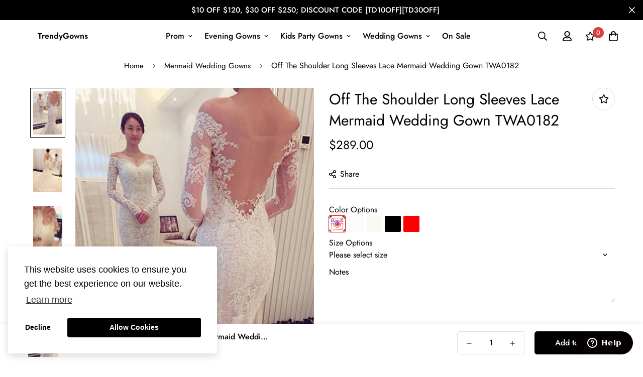

--- FILE ---
content_type: text/javascript; charset=utf-8
request_url: https://www.trendygowns.com/products/off-the-shoulder-long-sleeves-lace-mermaid-wedding-gown-twa0182.js
body_size: 91
content:
{"id":8517668372758,"title":"Off The Shoulder Long Sleeves Lace Mermaid Wedding Gown TWA0182","handle":"off-the-shoulder-long-sleeves-lace-mermaid-wedding-gown-twa0182","description":"","published_at":"2023-08-23T19:44:29-07:00","created_at":"2023-08-23T19:44:03-07:00","vendor":"Wedding","type":"Wedding Dresses","tags":[],"price":28900,"price_min":28900,"price_max":28900,"available":true,"price_varies":false,"compare_at_price":null,"compare_at_price_min":0,"compare_at_price_max":0,"compare_at_price_varies":false,"variants":[{"id":45983326699798,"title":"Default Title","option1":"Default Title","option2":null,"option3":null,"sku":null,"requires_shipping":true,"taxable":false,"featured_image":null,"available":true,"name":"Off The Shoulder Long Sleeves Lace Mermaid Wedding Gown TWA0182","public_title":null,"options":["Default Title"],"price":28900,"weight":1390,"compare_at_price":null,"inventory_management":null,"barcode":null,"requires_selling_plan":false,"selling_plan_allocations":[]}],"images":["\/\/cdn.shopify.com\/s\/files\/1\/0805\/6733\/7238\/files\/TWA0182-01.jpg?v=1692845059","\/\/cdn.shopify.com\/s\/files\/1\/0805\/6733\/7238\/files\/TWA0182-02.jpg?v=1692845059","\/\/cdn.shopify.com\/s\/files\/1\/0805\/6733\/7238\/files\/TWA0182-03.jpg?v=1692845059"],"featured_image":"\/\/cdn.shopify.com\/s\/files\/1\/0805\/6733\/7238\/files\/TWA0182-01.jpg?v=1692845059","options":[{"name":"Title","position":1,"values":["Default Title"]}],"url":"\/products\/off-the-shoulder-long-sleeves-lace-mermaid-wedding-gown-twa0182","media":[{"alt":null,"id":34534440698134,"position":1,"preview_image":{"aspect_ratio":0.667,"height":900,"width":600,"src":"https:\/\/cdn.shopify.com\/s\/files\/1\/0805\/6733\/7238\/files\/TWA0182-01.jpg?v=1692845059"},"aspect_ratio":0.667,"height":900,"media_type":"image","src":"https:\/\/cdn.shopify.com\/s\/files\/1\/0805\/6733\/7238\/files\/TWA0182-01.jpg?v=1692845059","width":600},{"alt":null,"id":34534440730902,"position":2,"preview_image":{"aspect_ratio":0.667,"height":900,"width":600,"src":"https:\/\/cdn.shopify.com\/s\/files\/1\/0805\/6733\/7238\/files\/TWA0182-02.jpg?v=1692845059"},"aspect_ratio":0.667,"height":900,"media_type":"image","src":"https:\/\/cdn.shopify.com\/s\/files\/1\/0805\/6733\/7238\/files\/TWA0182-02.jpg?v=1692845059","width":600},{"alt":null,"id":34534440763670,"position":3,"preview_image":{"aspect_ratio":0.667,"height":900,"width":600,"src":"https:\/\/cdn.shopify.com\/s\/files\/1\/0805\/6733\/7238\/files\/TWA0182-03.jpg?v=1692845059"},"aspect_ratio":0.667,"height":900,"media_type":"image","src":"https:\/\/cdn.shopify.com\/s\/files\/1\/0805\/6733\/7238\/files\/TWA0182-03.jpg?v=1692845059","width":600}],"requires_selling_plan":false,"selling_plan_groups":[]}

--- FILE ---
content_type: text/javascript; charset=utf-8
request_url: https://www.trendygowns.com/products/off-the-shoulder-long-sleeves-lace-mermaid-wedding-gown-twa0182.js
body_size: -183
content:
{"id":8517668372758,"title":"Off The Shoulder Long Sleeves Lace Mermaid Wedding Gown TWA0182","handle":"off-the-shoulder-long-sleeves-lace-mermaid-wedding-gown-twa0182","description":"","published_at":"2023-08-23T19:44:29-07:00","created_at":"2023-08-23T19:44:03-07:00","vendor":"Wedding","type":"Wedding Dresses","tags":[],"price":28900,"price_min":28900,"price_max":28900,"available":true,"price_varies":false,"compare_at_price":null,"compare_at_price_min":0,"compare_at_price_max":0,"compare_at_price_varies":false,"variants":[{"id":45983326699798,"title":"Default Title","option1":"Default Title","option2":null,"option3":null,"sku":null,"requires_shipping":true,"taxable":false,"featured_image":null,"available":true,"name":"Off The Shoulder Long Sleeves Lace Mermaid Wedding Gown TWA0182","public_title":null,"options":["Default Title"],"price":28900,"weight":1390,"compare_at_price":null,"inventory_management":null,"barcode":null,"requires_selling_plan":false,"selling_plan_allocations":[]}],"images":["\/\/cdn.shopify.com\/s\/files\/1\/0805\/6733\/7238\/files\/TWA0182-01.jpg?v=1692845059","\/\/cdn.shopify.com\/s\/files\/1\/0805\/6733\/7238\/files\/TWA0182-02.jpg?v=1692845059","\/\/cdn.shopify.com\/s\/files\/1\/0805\/6733\/7238\/files\/TWA0182-03.jpg?v=1692845059"],"featured_image":"\/\/cdn.shopify.com\/s\/files\/1\/0805\/6733\/7238\/files\/TWA0182-01.jpg?v=1692845059","options":[{"name":"Title","position":1,"values":["Default Title"]}],"url":"\/products\/off-the-shoulder-long-sleeves-lace-mermaid-wedding-gown-twa0182","media":[{"alt":null,"id":34534440698134,"position":1,"preview_image":{"aspect_ratio":0.667,"height":900,"width":600,"src":"https:\/\/cdn.shopify.com\/s\/files\/1\/0805\/6733\/7238\/files\/TWA0182-01.jpg?v=1692845059"},"aspect_ratio":0.667,"height":900,"media_type":"image","src":"https:\/\/cdn.shopify.com\/s\/files\/1\/0805\/6733\/7238\/files\/TWA0182-01.jpg?v=1692845059","width":600},{"alt":null,"id":34534440730902,"position":2,"preview_image":{"aspect_ratio":0.667,"height":900,"width":600,"src":"https:\/\/cdn.shopify.com\/s\/files\/1\/0805\/6733\/7238\/files\/TWA0182-02.jpg?v=1692845059"},"aspect_ratio":0.667,"height":900,"media_type":"image","src":"https:\/\/cdn.shopify.com\/s\/files\/1\/0805\/6733\/7238\/files\/TWA0182-02.jpg?v=1692845059","width":600},{"alt":null,"id":34534440763670,"position":3,"preview_image":{"aspect_ratio":0.667,"height":900,"width":600,"src":"https:\/\/cdn.shopify.com\/s\/files\/1\/0805\/6733\/7238\/files\/TWA0182-03.jpg?v=1692845059"},"aspect_ratio":0.667,"height":900,"media_type":"image","src":"https:\/\/cdn.shopify.com\/s\/files\/1\/0805\/6733\/7238\/files\/TWA0182-03.jpg?v=1692845059","width":600}],"requires_selling_plan":false,"selling_plan_groups":[]}

--- FILE ---
content_type: text/javascript; charset=utf-8
request_url: https://www.trendygowns.com/products/off-the-shoulder-long-sleeves-lace-mermaid-wedding-gown-twa0182.js
body_size: -252
content:
{"id":8517668372758,"title":"Off The Shoulder Long Sleeves Lace Mermaid Wedding Gown TWA0182","handle":"off-the-shoulder-long-sleeves-lace-mermaid-wedding-gown-twa0182","description":"","published_at":"2023-08-23T19:44:29-07:00","created_at":"2023-08-23T19:44:03-07:00","vendor":"Wedding","type":"Wedding Dresses","tags":[],"price":28900,"price_min":28900,"price_max":28900,"available":true,"price_varies":false,"compare_at_price":null,"compare_at_price_min":0,"compare_at_price_max":0,"compare_at_price_varies":false,"variants":[{"id":45983326699798,"title":"Default Title","option1":"Default Title","option2":null,"option3":null,"sku":null,"requires_shipping":true,"taxable":false,"featured_image":null,"available":true,"name":"Off The Shoulder Long Sleeves Lace Mermaid Wedding Gown TWA0182","public_title":null,"options":["Default Title"],"price":28900,"weight":1390,"compare_at_price":null,"inventory_management":null,"barcode":null,"requires_selling_plan":false,"selling_plan_allocations":[]}],"images":["\/\/cdn.shopify.com\/s\/files\/1\/0805\/6733\/7238\/files\/TWA0182-01.jpg?v=1692845059","\/\/cdn.shopify.com\/s\/files\/1\/0805\/6733\/7238\/files\/TWA0182-02.jpg?v=1692845059","\/\/cdn.shopify.com\/s\/files\/1\/0805\/6733\/7238\/files\/TWA0182-03.jpg?v=1692845059"],"featured_image":"\/\/cdn.shopify.com\/s\/files\/1\/0805\/6733\/7238\/files\/TWA0182-01.jpg?v=1692845059","options":[{"name":"Title","position":1,"values":["Default Title"]}],"url":"\/products\/off-the-shoulder-long-sleeves-lace-mermaid-wedding-gown-twa0182","media":[{"alt":null,"id":34534440698134,"position":1,"preview_image":{"aspect_ratio":0.667,"height":900,"width":600,"src":"https:\/\/cdn.shopify.com\/s\/files\/1\/0805\/6733\/7238\/files\/TWA0182-01.jpg?v=1692845059"},"aspect_ratio":0.667,"height":900,"media_type":"image","src":"https:\/\/cdn.shopify.com\/s\/files\/1\/0805\/6733\/7238\/files\/TWA0182-01.jpg?v=1692845059","width":600},{"alt":null,"id":34534440730902,"position":2,"preview_image":{"aspect_ratio":0.667,"height":900,"width":600,"src":"https:\/\/cdn.shopify.com\/s\/files\/1\/0805\/6733\/7238\/files\/TWA0182-02.jpg?v=1692845059"},"aspect_ratio":0.667,"height":900,"media_type":"image","src":"https:\/\/cdn.shopify.com\/s\/files\/1\/0805\/6733\/7238\/files\/TWA0182-02.jpg?v=1692845059","width":600},{"alt":null,"id":34534440763670,"position":3,"preview_image":{"aspect_ratio":0.667,"height":900,"width":600,"src":"https:\/\/cdn.shopify.com\/s\/files\/1\/0805\/6733\/7238\/files\/TWA0182-03.jpg?v=1692845059"},"aspect_ratio":0.667,"height":900,"media_type":"image","src":"https:\/\/cdn.shopify.com\/s\/files\/1\/0805\/6733\/7238\/files\/TWA0182-03.jpg?v=1692845059","width":600}],"requires_selling_plan":false,"selling_plan_groups":[]}

--- FILE ---
content_type: text/javascript; charset=utf-8
request_url: https://www.trendygowns.com/products/off-the-shoulder-long-sleeves-lace-mermaid-wedding-gown-twa0182.js
body_size: 113
content:
{"id":8517668372758,"title":"Off The Shoulder Long Sleeves Lace Mermaid Wedding Gown TWA0182","handle":"off-the-shoulder-long-sleeves-lace-mermaid-wedding-gown-twa0182","description":"","published_at":"2023-08-23T19:44:29-07:00","created_at":"2023-08-23T19:44:03-07:00","vendor":"Wedding","type":"Wedding Dresses","tags":[],"price":28900,"price_min":28900,"price_max":28900,"available":true,"price_varies":false,"compare_at_price":null,"compare_at_price_min":0,"compare_at_price_max":0,"compare_at_price_varies":false,"variants":[{"id":45983326699798,"title":"Default Title","option1":"Default Title","option2":null,"option3":null,"sku":null,"requires_shipping":true,"taxable":false,"featured_image":null,"available":true,"name":"Off The Shoulder Long Sleeves Lace Mermaid Wedding Gown TWA0182","public_title":null,"options":["Default Title"],"price":28900,"weight":1390,"compare_at_price":null,"inventory_management":null,"barcode":null,"requires_selling_plan":false,"selling_plan_allocations":[]}],"images":["\/\/cdn.shopify.com\/s\/files\/1\/0805\/6733\/7238\/files\/TWA0182-01.jpg?v=1692845059","\/\/cdn.shopify.com\/s\/files\/1\/0805\/6733\/7238\/files\/TWA0182-02.jpg?v=1692845059","\/\/cdn.shopify.com\/s\/files\/1\/0805\/6733\/7238\/files\/TWA0182-03.jpg?v=1692845059"],"featured_image":"\/\/cdn.shopify.com\/s\/files\/1\/0805\/6733\/7238\/files\/TWA0182-01.jpg?v=1692845059","options":[{"name":"Title","position":1,"values":["Default Title"]}],"url":"\/products\/off-the-shoulder-long-sleeves-lace-mermaid-wedding-gown-twa0182","media":[{"alt":null,"id":34534440698134,"position":1,"preview_image":{"aspect_ratio":0.667,"height":900,"width":600,"src":"https:\/\/cdn.shopify.com\/s\/files\/1\/0805\/6733\/7238\/files\/TWA0182-01.jpg?v=1692845059"},"aspect_ratio":0.667,"height":900,"media_type":"image","src":"https:\/\/cdn.shopify.com\/s\/files\/1\/0805\/6733\/7238\/files\/TWA0182-01.jpg?v=1692845059","width":600},{"alt":null,"id":34534440730902,"position":2,"preview_image":{"aspect_ratio":0.667,"height":900,"width":600,"src":"https:\/\/cdn.shopify.com\/s\/files\/1\/0805\/6733\/7238\/files\/TWA0182-02.jpg?v=1692845059"},"aspect_ratio":0.667,"height":900,"media_type":"image","src":"https:\/\/cdn.shopify.com\/s\/files\/1\/0805\/6733\/7238\/files\/TWA0182-02.jpg?v=1692845059","width":600},{"alt":null,"id":34534440763670,"position":3,"preview_image":{"aspect_ratio":0.667,"height":900,"width":600,"src":"https:\/\/cdn.shopify.com\/s\/files\/1\/0805\/6733\/7238\/files\/TWA0182-03.jpg?v=1692845059"},"aspect_ratio":0.667,"height":900,"media_type":"image","src":"https:\/\/cdn.shopify.com\/s\/files\/1\/0805\/6733\/7238\/files\/TWA0182-03.jpg?v=1692845059","width":600}],"requires_selling_plan":false,"selling_plan_groups":[]}